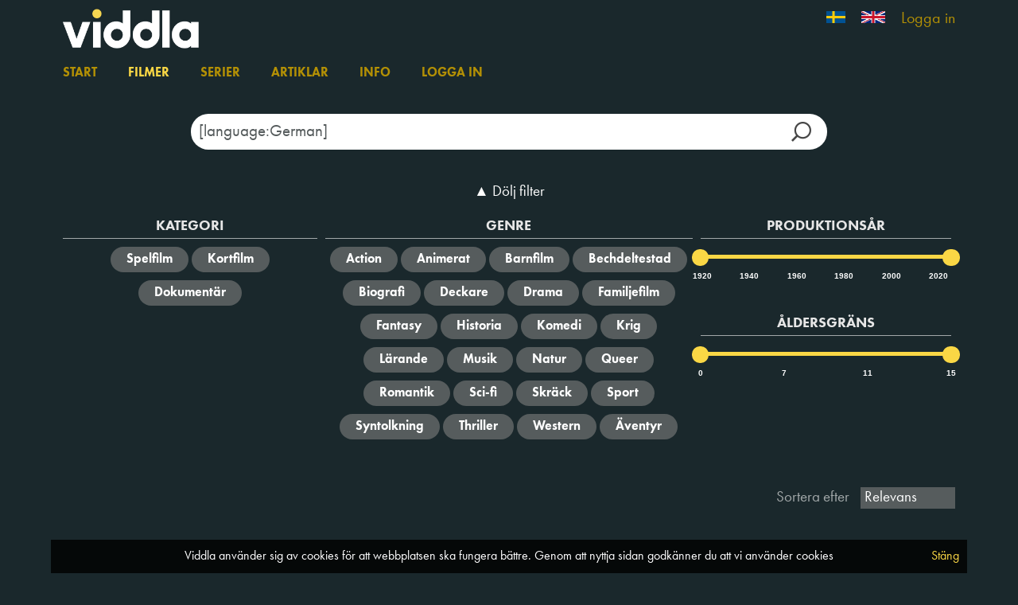

--- FILE ---
content_type: text/html; charset=utf-8
request_url: https://viddla.se/films?q=%5Blanguage:German%5D
body_size: 5648
content:
<!DOCTYPE html>
<html lang="sv">
<head>
    <meta charset="utf-8" />
    <meta name="viewport" content="width=device-width, initial-scale=1.0">
    <meta name="apple-mobile-web-app-capable" />
    <meta name="apple-itunes-app" content="app-id=1280439990, app-argument=https://viddla.se/viddlase/films?q=%5Blanguage:German%5D">
    <title>Filmer -  Viddla </title>

        <link rel="icon" href="/favicon_VI.ico?v=5" />


    <script>
        const GlobalConfig = {
            PortalName: 'ViddlaSE',
            RelativeRootUrl: '/'
        }
    </script>
    <link href="/viddlase/bundles/css?v=79uJ7igO25eGScneWnArYpXLg6qpocL0SIQX_hjgFQc1" rel="stylesheet"/>

    <script src="/viddlase/bundles/modernizr?v=w9fZKPSiHtN4N4FRqV7jn-3kGoQY5hHpkwFv5TfMrus1"></script>

    
    <link rel="stylesheet" href="//code.jquery.com/ui/1.11.4/themes/smoothness/jquery-ui.css">
    <link href="/viddlase/bundles/cssfilms?v=hcfuUp5pSwIZLft1hM_AEyJ1NJ9Ao56tGQGP_0gO80g1" rel="stylesheet"/>

    <link href="/viddlase/bundles/cssfilmposter?v=" rel="stylesheet"/>

        <meta name="description" content="Kolla in alla filmer som finns p&#229; Viddla."/>

    <script type="text/javascript">
        var appInsights = window.appInsights ||
            function (config) {
                function r(config) {
                    t[config] = function () {
                        var i = arguments;
                        t.queue.push(function () { t[config].apply(t, i) })
                    }
                }

                var t = { config: config };
                const u = document;
                const e = window;
                const o = 'script';
                const s = u.createElement(o);
                var i,
                    f;
                for (s.src = config.url || '//az416426.vo.msecnd.net/scripts/a/ai.0.js', u.getElementsByTagName(o)[0].parentNode.appendChild(s), t.cookie = u.cookie, t.queue = [], i = ['Event', 'Exception', 'Metric', 'PageView', 'Trace', 'Ajax']; i.length;) r(`track${i.pop()}`);
                return r('setAuthenticatedUserContext'), r('clearAuthenticatedUserContext'), config.disableExceptionTracking ||
                    (i = 'onerror', r(`_${i}`), f = e[i], e[i] = function (config, r, u, e, o) {
                        const s = f && f(config, r, u, e, o);
                        return s !== !0 && t[`_${i}`](config, r, u, e, o), s
                    }), t;
            }({
                instrumentationKey: 'ccdd89f7-ad45-49f4-a282-5fdf189ef16a'
            });

        window.appInsights = appInsights;
        appInsights.trackPageView();
    </script>

        <!-- Google Tag Manager -->
        <script>
            (function(w, d, s, l, i) {
                w[l] = w[l] || [];
                w[l].push({
                    'gtm.start':
                        new Date().getTime(),
                    event: 'gtm.js'
                });
                const f = d.getElementsByTagName(s)[0];
                const j = d.createElement(s);
                const dl = l != 'dataLayer' ? `&l=${l}` : '';
                j.async = true;
                j.src =
                    `https://www.googletagmanager.com/gtm.js?id=${i}${dl}`;
                f.parentNode.insertBefore(j, f);
            })(window, document, 'script', 'dataLayer', 'GTM-KSNGXLT');
        </script>
        <!-- End Google Tag Manager -->

    <script src="/viddlase/bundles/jquery?v=DQaHtGgsgh-cwwRZxGj2iobPjmAa_lJ4HXoP6O3SkjA1"></script>

    <script src="/viddlase/bundles/jqueryval?v=lkXtPQ_FgUZyXRuqz01GCmiDJ4Yd4gSgiKcFCdthE8g1"></script>

    <script src="/viddlase/bundles/jqueryui?v=JMScvofeq9OV3BS3HkXTHgR0aOMyBozm71_r0bNYO8w1"></script>

    <script src="/viddlase/bundles/jqueryautocomplete?v=lYT40tASOMAvz2RZjcDcHAUoJAmOlxG_5ZixUehrHMI1"></script>

    <script src="/viddlase/bundles/bootstrap?v=2Fz3B0iizV2NnnamQFrx-NbYJNTFeBJ2GM05SilbtQU1"></script>

    <script src="/viddlase/bundles/slick?v=d9feh15Kzd3gWlITM1gq4urx3RSBJZvTHcd5cGj5xCs1"></script>

</head>
<body>
    <style>
    li.log-on-off > * {
        color: #B39005;
        font-size: 20px;
    }
    li.log-on-off:hover > * {
        color: #FAD745;
    }
    </style>
    <script>
    (function(i,s,o,g,r,a,m){i['GoogleAnalyticsObject']=r;i[r]=i[r]||function(){
            (i[r].q=i[r].q||[]).push(arguments)},i[r].l=1*new Date();a=s.createElement(o),
            m=s.getElementsByTagName(o)[0];a.async=1;a.src=g;m.parentNode.insertBefore(a,m)
    })(window,document,'script','https://www.google-analytics.com/analytics.js','ga');
 
    ga('create', 'UA-100331432-1', 'auto');
    ga('send', 'pageview');
 
</script>

    
        <!-- Google Tag Manager (noscript) -->
        <noscript>
            <iframe src="https://www.googletagmanager.com/ns.html?id=GTM-KSNGXLT"
                    height="0" width="0" style="display: none; visibility: hidden" title="gtm">
            </iframe>
        </noscript>
        <!-- End Google Tag Manager (noscript) -->

    <div id="wrapper">
        <div id="header">
            <div id="header-inner">
                <div class="container top">
                    <a class="logo-wrap" href="/">

                            <img class="logo" src="/Content/Images/Viddla-logo.png" alt="Viddla" />
                    </a>
                <ul class="lang-wrap">
                        <li   class="selected"  >
                            <a href="/Home/SetCulture?culture=sv-SE">

                                <img src="/Content/Images/flag-se.jpg" alt="Svensk" class="flag" />
                            </a>
                        </li>
                        <li >
                            <a href="/Home/SetCulture?culture=en-GB">

                                <img src="/Content/Images/flag-en.jpg" alt="English" class="flag" />
                            </a>
                        </li>
                                            <li class="log-on-off">
<a href="/Account/Login">Logga in</a>                        </li>
                </ul>
                </div>
                <div class="container menu-wrap section">
                    <ul class="menu">
                            <li><a href="/">Start</a></li>
                        <li><a class="current" href="/films">Filmer</a></li>
                            <li><a href="/series">Serier</a></li>
                                                    <li><a href="/news">Artiklar</a></li>
                        <li><a href="/info">Info</a></li>
                                    <li><a href="/Account/Login">Logga in</a></li>
                    </ul>

                    <div id="search-outer">
                        <span class="search-wrap">
                            <input type="hidden" id="search-head-base" value="/films" />
                            <input id="search-head" type="text" class="search-input" placeholder="S&#246;k" />
                            <input id="search-btn-head" type="button" class="search-btn" />
                        </span>
                    </div>


                </div>
            </div>
        </div>

        <div id="content">
            




<div class="container body-content">
    <div class="section">
        <div class="search-wrap">
            <input type="text" id="films-search-input" class="search-input" placeholder="S&#246;k efter titel, genre, land, sk&#229;despelare eller regiss&#246;r…" />
            <input type="button" id="films-search-btn" class="search-btn" />
        </div>

        <div id="filter-wrap">
            <a href="#" id="filter-toggle">
                <span class="filter-show" style="display: none;">&#9660; Visa filter</span>
                <span class="filter-hide">&#9650; D&#246;lj filter</span>
            </a>



<form action="/Films/Search?Length=5" data-ajax="true" data-ajax-method="POST" data-ajax-mode="replace" data-ajax-update="#results-wrap" id="filter-form" method="post"><input name="__RequestVerificationToken" type="hidden" value="MBDOcmBrNZjNyhQBfx-6HL4f1s5v0mUkonUnIrVzWfdtEWBEm1zhMXMDGxOQrE6Ai963xE2sW1Iq-j73itG8rH6HlS41" />                <input type="hidden" id="search-term" name="search-term" />
                <input type="hidden" id="page-val" name="page" />
                <input type="hidden" id="only-favorites" name="only-favorites" value=""/>
                <input type="hidden" id="sort-val" name="sort" />
                <input type="hidden" id="kat" name="kat" value="" />
                <input type="hidden" id="genre" name="genre" value="" />
                <div class="group first">
                    <div>
                        <h3>Kategori</h3>


                            <input type="button" value="Spelfilm" class="filter col-3" data-field="kat" data-value="1" />
                            <input type="button" value="Kortfilm" class="filter col-3" data-field="kat" data-value="3" />
                            <input type="button" value="Dokument&#228;r" class="filter col-3" data-field="kat" data-value="23" />
                    </div>
                </div>
                <div class="group wide">
                    <h3>Genre</h3>
                        <input type="button" value="Action" class="filter-multi col-5" data-field="genre" data-value="1" />
                        <input type="button" value="Animerat" class="filter-multi col-5" data-field="genre" data-value="2" />
                        <input type="button" value="Barnfilm" class="filter-multi col-5" data-field="genre" data-value="24" />
                        <input type="button" value="Bechdeltestad" class="filter-multi col-5" data-field="genre" data-value="38" />
                        <input type="button" value="Biografi" class="filter-multi col-5" data-field="genre" data-value="3" />
                        <input type="button" value="Deckare" class="filter-multi col-5" data-field="genre" data-value="13" />
                        <input type="button" value="Drama" class="filter-multi col-5" data-field="genre" data-value="5" />
                        <input type="button" value="Familjefilm" class="filter-multi col-5" data-field="genre" data-value="7" />
                        <input type="button" value="Fantasy" class="filter-multi col-5" data-field="genre" data-value="20" />
                        <input type="button" value="Historia" class="filter-multi col-5" data-field="genre" data-value="9" />
                        <input type="button" value="Komedi" class="filter-multi col-5" data-field="genre" data-value="11" />
                        <input type="button" value="Krig" class="filter-multi col-5" data-field="genre" data-value="12" />
                        <input type="button" value="L&#228;rande" class="filter-multi col-5" data-field="genre" data-value="43" />
                        <input type="button" value="Musik" class="filter-multi col-5" data-field="genre" data-value="27" />
                        <input type="button" value="Natur" class="filter-multi col-5" data-field="genre" data-value="26" />
                        <input type="button" value="Queer" class="filter-multi col-5" data-field="genre" data-value="31" />
                        <input type="button" value="Romantik" class="filter-multi col-5" data-field="genre" data-value="18" />
                        <input type="button" value="Sci-fi" class="filter-multi col-5" data-field="genre" data-value="15" />
                        <input type="button" value="Skr&#228;ck" class="filter-multi col-5" data-field="genre" data-value="10" />
                        <input type="button" value="Sport" class="filter-multi col-5" data-field="genre" data-value="16" />
                        <input type="button" value="Syntolkning" class="filter-multi col-5" data-field="genre" data-value="39" />
                        <input type="button" value="Thriller" class="filter-multi col-5" data-field="genre" data-value="17" />
                        <input type="button" value="Western" class="filter-multi col-5" data-field="genre" data-value="19" />
                        <input type="button" value="&#196;ventyr" class="filter-multi col-5" data-field="genre" data-value="6" />
                </div>
                <div class="group .last">
                    <div>
                        <h3>Produktions&#229;r</h3>
                        <input type="hidden" id="prodyear-index-min" value="1920" />
                        <input type="hidden" id="prodyear-index-max" value="2026" />
                        <input type="hidden" id="prodyear-from" name="prodyear-from" value="1920" />
                        <input type="hidden" id="prodyear-to" name="prodyear-to" value="2026" />

                        <div id="prodyear-wrap">
                            <div id="prodyear-slider" class="ui-slider-wrap"></div>
                            <div class="ui-slider-from-to-wrap">
                                <span id="txt-prodyear-from" class="slider-label-from"></span>
                                <span id="txt-prodyear-to" class="slider-label-to"></span>
                            </div>
                        </div>
                    </div>

                    <div style="margin-top: 3rem;">
                        <h3>&#197;ldersgr&#228;ns</h3>
                        <input type="hidden" id="censorship-index-min" value="0" />
                        <input type="hidden" id="censorship-index-max" value="3" />
                        <input type="hidden" id="censorship-from" name="censorship-from" value="0" />
                        <input type="hidden" id="censorship-to" name="censorship-to" value="15" />

                        <div id="censorship-wrap">
                            <div id="censorship-slider" class="ui-slider-wrap"></div>
                            <div class="ui-slider-from-to-wrap">
                                <span id="txt-censorship-from" class="slider-label-from"></span>
                                <span id="txt-censorship-to" class="slider-label-to"></span>
                            </div>
                        </div>
                    </div>
                </div>
</form>        </div>
    </div>

    <div>
        <div id="results-header">

            <div id="results-sort">
                Sortera efter
                <select id="sort-inp" class="filter" data-field="sort">
                    <option value="titleasc" data-field="sort">Alfabetisk</option>
                    <option value="mostviewed" data-field="sort">Mest sedda</option>
                    <option value="newestpublished" data-field="sort" class="opt-default" selected="selected">Senast tillagda</option>
                    <option value="oldestpublished" data-field="sort">F&#246;rst tillagda</option>
                    <option value="newest" data-field="sort">Nyaste</option>
                    <option value="oldest" data-field="sort">&#196;ldsta</option>
                    <option value="imdbrating" data-field="sort">IMDb-betyg</option>
                </select>
            </div>
            <div id="results-info">

            </div>
            <div class="clear-fix"></div>
        </div>
            <div id="results-wrap">
            </div>
    </div>


</div>

<div id="spinnerToCopy" class="hidden">
    <div class="spinner-wrap">
        <img class="spinner" src="/Content/Images/spinner.svg" alt="Loading" />
        <br />
    </div>
</div>

        </div>

        <div id="cookie-info-wrap">
    <div id="cookie-info-inner">
        <div class="info">

            Viddla anv&#228;nder sig av cookies f&#246;r att webbplatsen ska fungera b&#228;ttre. Genom att nyttja sidan godk&#228;nner du att vi anv&#228;nder cookies

            <a class="cookie-close" href="#">St&#228;ng</a>
        </div>
    </div>
</div>

        <footer>

            <div class="container">
                <div class="info">
                        <span class="footer-item">
                            <a href="https://www.norgesfilm.no/" target="_blank">
                                <img src="/Content/Images/norgesfilm-invert-rgb.svg" height="13px" alt="Norgesfilm" class="logo" />
                            </a>
                        </span>
                        <span class="footer-item">
                            <a href="https://norgesfilm.no/en/personvernerklaering/" target="_blank">
                                Personuppgiftspolicy
                            </a>
                        </span>
                        <span class="footer-item">
                            <a href="https://norgesfilm.no/en/bruk-av-informasjonskapsler-cookies-i-vare-strommetjenester/" target="_blank">
                                Cookies
                            </a>
                        </span>
                        <a href="https://www.facebook.com/viddla/" target="_blank" class="social-wrap">
                            <img class="social-icon" src="/Content/Images/viddla_fb_icon.png" alt="Facebook" />
                        </a>
                        <a href="https://www.instagram.com/viddla.se/" target="_blank" class="social-wrap">
                            <img class="social-icon" src="/Content/Images/viddla_insta_icon.png" alt="Instagram" />
                        </a>
                        <a href="https://twitter.com/viddla_se" target="_blank" class="social-wrap">
                            <img class="social-icon" src="/Content/Images/logo-blank-X-v2.png" alt="Twitter" />
                        </a>

                </div>
            </div>
        </footer>
    </div>

    <script src="/viddlase/Scripts/ckinfo.js"></script>

    <script src="/viddlase/Scripts/Site.js"></script>

    <script src="/viddlase/Scripts/Toggle.js"></script>

    <script src="/viddlase/Scripts/url.js"></script>

    
    <script type="text/javascript">
        var relevanceText = "Relevans";
        var portal = "ViddlaSE";

        var censorShipAlternatives = [0,7,11,15];
        var censorShipCount = 3;
    </script>

    <script src="/viddlase/bundles/films?v=OBBq_uq_bEGzGgSKRyMWf5s_iibd9qwZRgOlKVgsT1c1"></script>


</body>
</html>

--- FILE ---
content_type: text/css; charset=utf-8
request_url: https://viddla.se/viddlase/bundles/cssfilms?v=hcfuUp5pSwIZLft1hM_AEyJ1NJ9Ao56tGQGP_0gO80g1
body_size: 2034
content:
@font-face{font-family:'FuturaPT-Heavy';src:url(/viddlase/fonts/Futura-webfonts/32FF08_0_0.eot);src:url(/viddlase/fonts/Futura-webfonts/32FF08_0_0.eot?#iefix) format('embedded-opentype'),url(/viddlase/fonts/Futura-webfonts/32FF08_0_0.woff2) format('woff2'),url(/viddlase/fonts/Futura-webfonts/32FF08_0_0.woff) format('woff'),url(/viddlase/fonts/Futura-webfonts/32FF08_0_0.ttf) format('truetype')}@font-face{font-family:'FuturaPT-Book';src:url(/viddlase/fonts/Futura-webfonts/32FF08_1_0.eot);src:url(/viddlase/fonts/Futura-webfonts/32FF08_1_0.eot?#iefix) format('embedded-opentype'),url(/viddlase/fonts/Futura-webfonts/32FF08_1_0.woff2) format('woff2'),url(/viddlase/fonts/Futura-webfonts/32FF08_1_0.woff) format('woff'),url(/viddlase/fonts/Futura-webfonts/32FF08_1_0.ttf) format('truetype')}.autocomplete-suggestions{background:rgba(0,0,0,.8);overflow:auto;border-radius:2rem;padding:1rem}.autocomplete-suggestion{padding:2px 5px;white-space:nowrap;overflow:hidden;cursor:pointer}.autocomplete-selected{background:rgba(26,40,44,.8)}.autocomplete-suggestions strong{font-weight:normal;color:#fad745}.autocomplete-group{padding:2px 5px}.autocomplete-group strong{display:block;border-bottom:1px solid #000}@font-face{font-family:'FuturaPT-Heavy';src:url(/viddlase/fonts/Futura-webfonts/32FF08_0_0.eot);src:url(/viddlase/fonts/Futura-webfonts/32FF08_0_0.eot?#iefix) format('embedded-opentype'),url(/viddlase/fonts/Futura-webfonts/32FF08_0_0.woff2) format('woff2'),url(/viddlase/fonts/Futura-webfonts/32FF08_0_0.woff) format('woff'),url(/viddlase/fonts/Futura-webfonts/32FF08_0_0.ttf) format('truetype')}@font-face{font-family:'FuturaPT-Book';src:url(/viddlase/fonts/Futura-webfonts/32FF08_1_0.eot);src:url(/viddlase/fonts/Futura-webfonts/32FF08_1_0.eot?#iefix) format('embedded-opentype'),url(/viddlase/fonts/Futura-webfonts/32FF08_1_0.woff2) format('woff2'),url(/viddlase/fonts/Futura-webfonts/32FF08_1_0.woff) format('woff'),url(/viddlase/fonts/Futura-webfonts/32FF08_1_0.ttf) format('truetype')}.item.film,.film-wrap,.poster-wrap{position:relative}.film img.bookmark,.film-wrap img.bookmark,.poster-wrap img.bookmark{position:absolute;top:-9px;left:20px;width:4rem;z-index:10}@font-face{font-family:'FuturaPT-Heavy';src:url(/viddlase/fonts/Futura-webfonts/32FF08_0_0.eot);src:url(/viddlase/fonts/Futura-webfonts/32FF08_0_0.eot?#iefix) format('embedded-opentype'),url(/viddlase/fonts/Futura-webfonts/32FF08_0_0.woff2) format('woff2'),url(/viddlase/fonts/Futura-webfonts/32FF08_0_0.woff) format('woff'),url(/viddlase/fonts/Futura-webfonts/32FF08_0_0.ttf) format('truetype')}@font-face{font-family:'FuturaPT-Book';src:url(/viddlase/fonts/Futura-webfonts/32FF08_1_0.eot);src:url(/viddlase/fonts/Futura-webfonts/32FF08_1_0.eot?#iefix) format('embedded-opentype'),url(/viddlase/fonts/Futura-webfonts/32FF08_1_0.woff2) format('woff2'),url(/viddlase/fonts/Futura-webfonts/32FF08_1_0.woff) format('woff'),url(/viddlase/fonts/Futura-webfonts/32FF08_1_0.ttf) format('truetype')}#header .search-wrap{display:none}.body-content{padding-left:0;padding-right:0}.body-content>.section,#results-info,#results-sort{padding-left:15px;padding-right:15px}.body-content .search-wrap{width:80%;max-width:800px;display:block;margin:0 auto 4rem}.body-content .search-input{background-color:#fff;font-weight:400;font-size:21px;padding:0 60px 0 10px;border-radius:3rem;height:45px}.body-content .search-btn{background-size:25px;width:45px;height:45px}#filter-wrap{margin-bottom:3rem}#filter-wrap,#filter-form{text-align:center}#filter-toggle{font-size:120%;color:#fff;text-decoration:none;transition:color .3s}#filter-toggle:hover{color:#fad745}#sort-inp{margin-left:1rem;border:2px solid #fad745;color:#fad745;background-color:#1a282c;-webkit-appearance:none;-moz-appearance:none;appearance:none}#results-wrap{font-size:0}.item{font-size:16px;margin-bottom:5rem;text-align:center;width:16.6666%;display:inline-block;vertical-align:top}@media(max-width:374px){.item{padding:0 .5rem}}@media(min-width:375px)and (max-width:767px){.item{padding:0 .75rem}}@media(min-width:768px){.item{padding:0 1.5rem}}.item a{display:block}.item a:hover{text-decoration:none}.item .title a:hover{color:#fad745}.item a:hover .title{color:#fad745}.item.article{position:relative}.item.article .image{border-radius:4rem}.item.article .type{position:absolute;top:0;left:1.5rem;background-color:#a2a8a9;color:#000;padding:.5rem;border-radius:5rem;width:6rem;height:6rem;text-align:center;padding-top:1.8rem;transition:background-color .3s,color .3s}.item.article a:hover .type{background-color:#fad745;color:#000}.type.i-2{background-color:#565c5d;color:#a2a8a9}.item .title{white-space:nowrap;overflow:hidden;font-size:120%;color:#fff;transition:color .3s;margin:1.5rem 0 0}.item .image{width:100%;border:none;transition:filter .3s}.item a:hover .image{-webkit-filter:saturate(130%) contrast(110%) brightness(105%);filter:saturate(130%) contrast(110%) brightness(105%)}.item .rating{width:2.5rem}.item .info{color:#ccc;transition:color .3s;color:#a2a8a9}@media(max-width:374px){.item .info{font-size:1rem}}@media(min-width:375px)and (max-width:424px){.item .info{font-size:1.1rem}}@media(min-width:425px)and (max-width:767px){.item .info{font-size:1.2rem}}@media(min-width:768px){.item .info{font-size:1.3rem}}.item .duration img{width:2.5rem;padding-right:1rem}.item .info>.imdb-rating{color:#fff}.item .info>a.imdb-logo{display:inline}.item .info>a.imdb-logo img{margin-left:.5rem}@media(max-width:374px){.item .info>a.imdb-logo img{margin-top:-.2rem;width:2.7rem}}@media(min-width:375px)and (max-width:424px){.item .info>a.imdb-logo img{margin-top:-.1rem;width:2.8rem}}@media(min-width:425px)and (max-width:767px){.item .info>a.imdb-logo img{margin-top:-.2rem;width:2.9rem}}@media(min-width:768px){.item .info>a.imdb-logo img{margin-top:-.2rem;width:3rem}}.pager-wrap{clear:both;font-size:16px}#filter-form{font-size:0;margin-top:2rem}.group{font-size:16px;margin-bottom:2rem;width:29%;display:inline-block;vertical-align:top;padding:0 .5rem}.group.wide{width:42%}.group.full{width:100%}.group.first{padding-left:0}.group.last{padding-right:0}.group h3{color:#e6e6e6;border-bottom:1px solid #a2a8a9;margin-top:0;padding-bottom:.5rem;font-size:18px;font-family:FuturaPT-Heavy;text-transform:uppercase}.group input[type=button]{border:none;background-color:#565c5d;color:#fff;margin:0 0 1rem 0;padding:.5rem 2rem;max-width:none;font-family:FuturaPT-Heavy;transition:border-color .3s,color .3s,background-color .3s;border-radius:2rem}.group input[type=button]:hover{background-color:#565c5d;color:#fad745}.group input[type=button].active{background-color:#fad745;color:#000}#results-header{font-size:120%;margin-bottom:3rem}.clear-fix::after{content:" ";display:table;clear:both}#results-info{float:left;vertical-align:top}#results-sort{float:right;color:#a2a8a9;vertical-align:top}#results-sort select{margin-left:1rem;border:none;color:#fff;background-color:#565c5d;padding:0 .5rem}.spinner-wrap{text-align:center;padding-top:3rem}.spinner{padding-bottom:1rem}@media(max-width:1600px){.item{width:20%}}@media(max-width:1200px){.item{width:25%}}@media(max-width:992px){.item{width:33.3333%}.jumbotron{padding:40px 0}}@media(max-width:600px){.item{width:50%}.group,.group.wide{width:100%;padding:0}.group h3{font-size:14px}}@media(max-width:500px){.jumbotron .search-wrap{width:85%}}